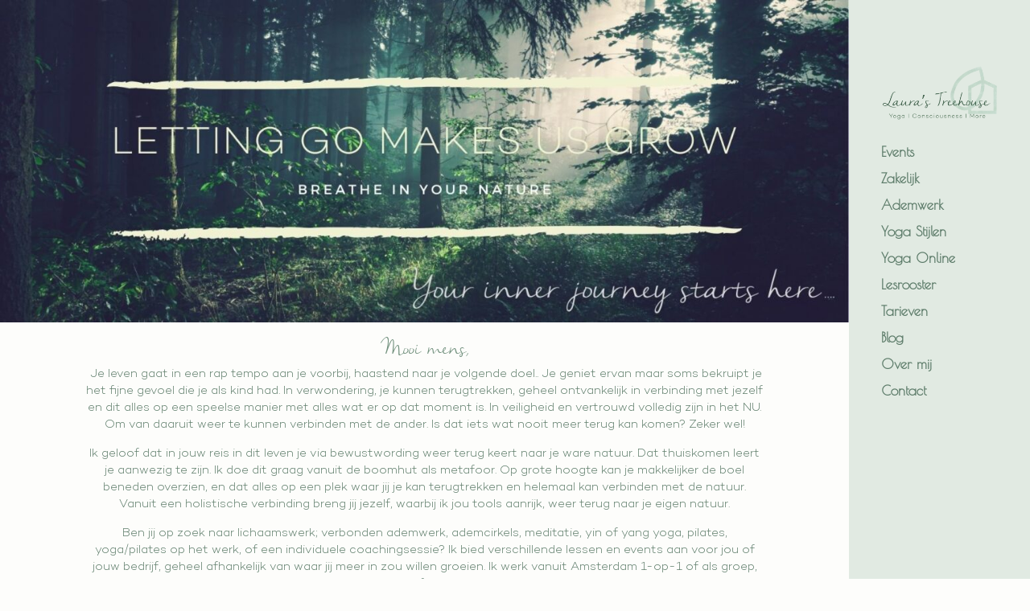

--- FILE ---
content_type: text/css
request_url: https://laurastreehouse.com/wp-content/et-cache/44/et-core-unified-deferred-44.min.css?ver=1764949082
body_size: 38
content:
@font-face{font-family:"NellaSue";font-display:swap;src:url("https://laurastreehouse.com/wp-content/uploads/et-fonts/NellaSue.ttf") format("truetype")}@font-face{font-family:"CamptonLight";font-display:swap;src:url("https://laurastreehouse.com/wp-content/uploads/et-fonts/campton-light.ttf") format("truetype")}